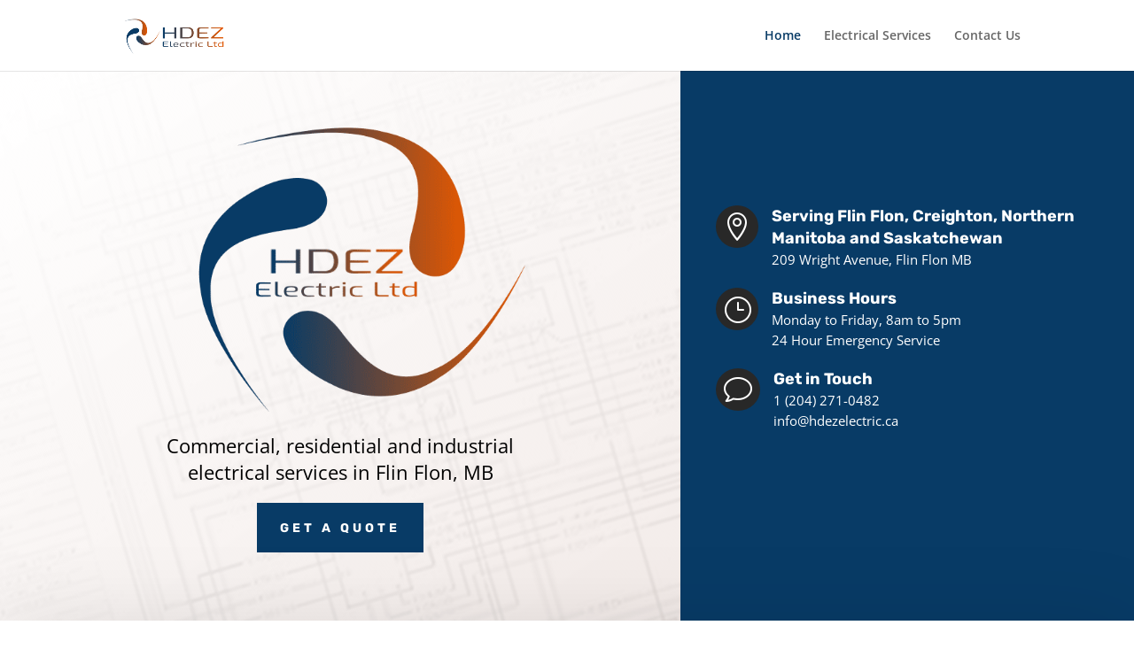

--- FILE ---
content_type: text/css
request_url: https://hdezelectric.ca/wp-content/et-cache/33/et-core-unified-deferred-33.min.css?ver=1747170389
body_size: 926
content:
.et_pb_section_2.et_pb_section{padding-top:0px;padding-bottom:0px;padding-left:48px;background-color:#e35802!important}.et_pb_section_2>.et_pb_row,.et_pb_section_2.et_section_specialty>.et_pb_row{width:100%;max-width:100%}.et_pb_column_5{padding-top:80px;padding-bottom:80px;padding-left:60px}.et_pb_text_1 h1{color:#ffffff!important}.et_pb_text_1 h2{font-family:'Rubik',Helvetica,Arial,Lucida,sans-serif;font-weight:700;font-size:42px;color:#ffffff!important}.et_pb_text_1{margin-bottom:34px!important}.et_pb_blurb_8.et_pb_blurb .et_pb_module_header,.et_pb_blurb_8.et_pb_blurb .et_pb_module_header a,.et_pb_blurb_7.et_pb_blurb .et_pb_module_header,.et_pb_blurb_7.et_pb_blurb .et_pb_module_header a,.et_pb_blurb_6.et_pb_blurb .et_pb_module_header,.et_pb_blurb_6.et_pb_blurb .et_pb_module_header a{font-family:'Rubik',Helvetica,Arial,Lucida,sans-serif;font-weight:700;color:#ffffff!important;line-height:1.4em}.et_pb_blurb_8.et_pb_blurb p,.et_pb_blurb_6.et_pb_blurb p,.et_pb_blurb_7.et_pb_blurb p{line-height:1.8em}.et_pb_blurb_7.et_pb_blurb,.et_pb_blurb_8.et_pb_blurb,.et_pb_blurb_6.et_pb_blurb{font-size:15px;color:#ffffff!important;line-height:1.8em;margin-bottom:34px!important}.et_pb_blurb_6 .et-pb-icon,.et_pb_blurb_7 .et-pb-icon,.et_pb_blurb_8 .et-pb-icon{font-size:56px;color:#ffffff;font-family:ETmodules!important;font-weight:400!important}.et_pb_blurb_6 .et_pb_blurb_content,.et_pb_blurb_7 .et_pb_blurb_content,.et_pb_blurb_11 .et_pb_blurb_content,.et_pb_blurb_8 .et_pb_blurb_content,.et_pb_blurb_9 .et_pb_blurb_content,.et_pb_blurb_10 .et_pb_blurb_content{max-width:1100px}body #page-container .et_pb_section .et_pb_button_1{color:#ffffff!important;border-width:12px!important;border-color:#2a2a2a;border-radius:0px;letter-spacing:4px;font-size:14px;font-family:'Rubik',Helvetica,Arial,Lucida,sans-serif!important;font-weight:700!important;text-transform:uppercase!important;background-color:#2a2a2a}body #page-container .et_pb_section .et_pb_button_4:hover:after,body #page-container .et_pb_section .et_pb_button_2:hover:after,body #page-container .et_pb_section .et_pb_button_1:hover:after{margin-left:.3em;left:auto;margin-left:.3em;opacity:1}body #page-container .et_pb_section .et_pb_button_2:after,body #page-container .et_pb_section .et_pb_button_1:after,body #page-container .et_pb_section .et_pb_button_4:after{line-height:inherit;font-size:inherit!important;margin-left:-1em;left:auto;font-family:ETmodules!important;font-weight:400!important}.et_pb_button_2,.et_pb_button_2:after,.et_pb_button_1,.et_pb_button_1:after,.et_pb_button_4,.et_pb_button_4:after{transition:all 300ms ease 0ms}.et_pb_row_inner_0.et_pb_row_inner{padding-right:8vw!important;padding-bottom:45px!important;padding-left:8vw!important}.et_pb_column .et_pb_row_inner_0{padding-right:8vw;padding-bottom:45px;padding-left:8vw}.et_pb_text_2 h2,.et_pb_text_8 h2{font-family:'Rubik',Helvetica,Arial,Lucida,sans-serif;font-weight:700;font-size:42px;line-height:1.2em}.et_pb_divider_1,.et_pb_divider_2,.et_pb_divider_0{max-width:50px}.et_pb_divider_1:before,.et_pb_divider_0:before{border-top-color:#e35802;border-top-width:5px}.et_pb_row_inner_1.et_pb_row_inner{padding-top:0px!important;padding-right:8vw!important;padding-bottom:0px!important;padding-left:8vw!important}.et_pb_column .et_pb_row_inner_1{padding-top:0px;padding-right:8vw;padding-bottom:0px;padding-left:8vw}.et_pb_text_4,.et_pb_text_3{line-height:1.8em;font-size:15px;line-height:1.8em}.et_pb_row_inner_2,.et_pb_row_inner_4{background-color:#2a2a2a}.et_pb_row_inner_2.et_pb_row_inner{padding-top:0px!important;padding-bottom:0px!important;margin-top:120px!important;margin-bottom:0px!important}.et_pb_column .et_pb_row_inner_4,.et_pb_column .et_pb_row_inner_2{padding-top:0px;padding-bottom:0px}.et_pb_text_5 h3{font-family:'Rubik',Helvetica,Arial,Lucida,sans-serif;font-weight:700;font-size:30px;line-height:1.4em}.et_pb_text_5 h4{font-family:'Rubik',Helvetica,Arial,Lucida,sans-serif;font-size:24px;letter-spacing:3px;line-height:1.4em}.et_pb_text_5{box-shadow:0px 30px 65px -30px rgba(0,0,0,0.35)}.et_pb_button_2_wrapper{margin-top:12px!important;margin-bottom:12px!important}body #page-container .et_pb_section .et_pb_button_2,body #page-container .et_pb_section .et_pb_button_4{color:#ffffff!important;border-width:12px!important;border-color:#e35802;border-radius:0px;letter-spacing:4px;font-size:14px;font-family:'Rubik',Helvetica,Arial,Lucida,sans-serif!important;font-weight:700!important;text-transform:uppercase!important;background-color:#e35802}div.et_pb_section.et_pb_section_3{background-image:radial-gradient(circle at top left,rgba(40,40,40,0.79) 0%,rgba(40,40,40,0.86) 100%),url(https://hdezelectric.ca/wp-content/uploads/2020/05/custom-electrical-lighting-installation-contractor-flin-flon.jpg)!important}.et_pb_section_3.et_pb_section{padding-top:10vw;padding-bottom:10vw}.et_pb_text_6 h1{font-family:'Rubik',Helvetica,Arial,Lucida,sans-serif;font-weight:700;font-size:64px;line-height:1.1em}.et_pb_text_6{padding-left:16px!important;margin-bottom:0px!important;max-width:680px}.et_pb_text_7{line-height:1.6em;font-size:22px;line-height:1.6em;padding-top:20px!important;padding-bottom:20px!important;max-width:860px}.et_pb_section_5.et_pb_section{padding-top:0px;padding-bottom:0px;background-color:#083b66!important}.et_pb_divider_2:before{border-top-color:#FFFFFF;border-top-width:5px}.et_pb_button_4_wrapper{margin-top:26px!important}.et_pb_row_inner_3{background-color:#ffffff}.et_pb_row_inner_3.et_pb_row_inner{padding-top:36px!important;padding-right:6vw!important;padding-bottom:36px!important;padding-left:6vw!important}.et_pb_column .et_pb_row_inner_3{padding-top:36px;padding-right:6vw;padding-bottom:36px;padding-left:6vw}.et_pb_blurb_10.et_pb_blurb .et_pb_module_header,.et_pb_blurb_10.et_pb_blurb .et_pb_module_header a,.et_pb_blurb_9.et_pb_blurb .et_pb_module_header,.et_pb_blurb_9.et_pb_blurb .et_pb_module_header a,.et_pb_blurb_11.et_pb_blurb .et_pb_module_header,.et_pb_blurb_11.et_pb_blurb .et_pb_module_header a{font-family:'Rubik',Helvetica,Arial,Lucida,sans-serif;font-size:16px;line-height:1.2em}.et_pb_blurb_9.et_pb_blurb,.et_pb_blurb_10.et_pb_blurb,.et_pb_blurb_11.et_pb_blurb{margin-bottom:20px!important}.et_pb_blurb_11 .et-pb-icon,.et_pb_blurb_9 .et-pb-icon,.et_pb_blurb_10 .et-pb-icon{font-size:18px;color:#666666;font-family:ETmodules!important;font-weight:400!important}.et_pb_row_inner_4.et_pb_row_inner{padding-top:0px!important;padding-bottom:0px!important}.et_pb_text_9{line-height:1.4em;font-size:18px;line-height:1.4em;margin-top:51px!important;margin-right:24px!important;margin-bottom:51px!important;margin-left:24px!important}.et_pb_column_6{background-color:#f7f7f7;background-color:#f7f7f7;padding-top:60px}.et_pb_column_inner_3{padding-top:35px;padding-right:30px;padding-bottom:35px;padding-left:77px}.et_pb_column_inner_4{padding-top:35px;padding-right:30px;padding-bottom:35px;padding-left:30px}.et_pb_column_8{background-color:#e35802;background-color:#083b66;padding-top:80px;padding-right:6vw;padding-bottom:80px;padding-left:6vw}.et_pb_divider_1.et_pb_module,.et_pb_text_6.et_pb_module,.et_pb_text_7.et_pb_module{margin-left:auto!important;margin-right:auto!important}@media only screen and (min-width:981px){.et_pb_section_5>.et_pb_row,.et_pb_section_5.et_section_specialty>.et_pb_row{width:100%;max-width:100%}}@media only screen and (max-width:980px){.et_pb_section_2.et_pb_section{padding-left:0px}.et_pb_row>.et_pb_column.et_pb_column_5,.et_pb_row>.et_pb_column.et_pb_column_8{padding-right:10%;padding-left:10%}body #page-container .et_pb_section .et_pb_button_2:after,body #page-container .et_pb_section .et_pb_button_1:after,body #page-container .et_pb_section .et_pb_button_4:after{line-height:inherit;font-size:inherit!important;margin-left:-1em;left:auto;display:inline-block;opacity:0;content:attr(data-icon);font-family:ETmodules!important;font-weight:400!important}body #page-container .et_pb_section .et_pb_button_1:before,body #page-container .et_pb_section .et_pb_button_2:before,body #page-container .et_pb_section .et_pb_button_4:before{display:none}body #page-container .et_pb_section .et_pb_button_1:hover:after,body #page-container .et_pb_section .et_pb_button_4:hover:after,body #page-container .et_pb_section .et_pb_button_2:hover:after{margin-left:.3em;left:auto;margin-left:.3em;opacity:1}.et_pb_row_inner_1.et_pb_row_inner,.et_pb_row_inner_0.et_pb_row_inner,.et_pb_column .et_pb_row_inner_1,.et_pb_column .et_pb_row_inner_0{padding-right:40px!important;padding-left:40px!important}.et_pb_text_6 h1{font-size:44px}.et_pb_text_7{font-size:18px}.et_pb_section_5>.et_pb_row,.et_pb_section_5.et_section_specialty>.et_pb_row{width:100%;max-width:100%}.et_pb_row_inner_3.et_pb_row_inner,.et_pb_column .et_pb_row_inner_3{padding-right:3vw!important;padding-left:3vw!important}}@media only screen and (max-width:767px){body #page-container .et_pb_section .et_pb_button_1:after,body #page-container .et_pb_section .et_pb_button_4:after,body #page-container .et_pb_section .et_pb_button_2:after{line-height:inherit;font-size:inherit!important;margin-left:-1em;left:auto;display:inline-block;opacity:0;content:attr(data-icon);font-family:ETmodules!important;font-weight:400!important}body #page-container .et_pb_section .et_pb_button_2:before,body #page-container .et_pb_section .et_pb_button_4:before,body #page-container .et_pb_section .et_pb_button_1:before{display:none}body #page-container .et_pb_section .et_pb_button_4:hover:after,body #page-container .et_pb_section .et_pb_button_2:hover:after,body #page-container .et_pb_section .et_pb_button_1:hover:after{margin-left:.3em;left:auto;margin-left:.3em;opacity:1}.et_pb_text_8 h2,.et_pb_text_2 h2{font-size:36px}.et_pb_text_6 h1{font-size:32px}}